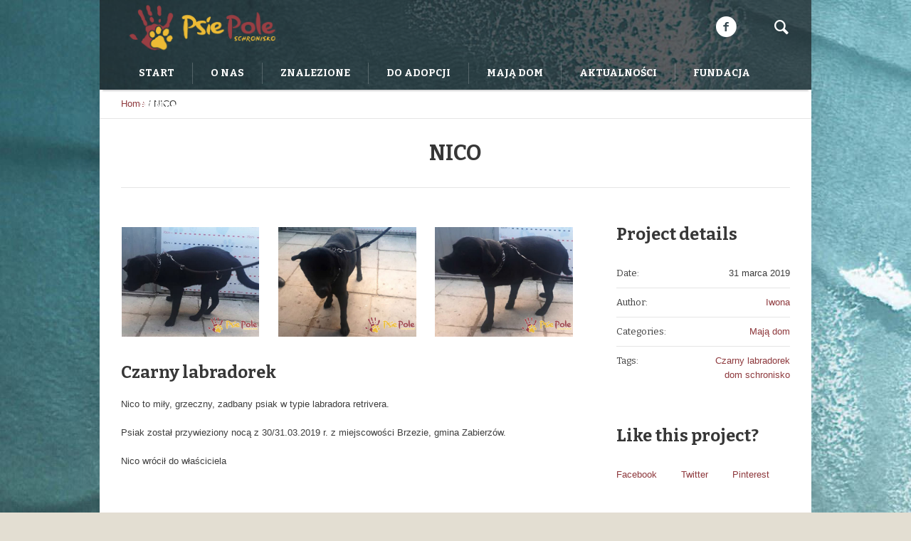

--- FILE ---
content_type: text/html; charset=UTF-8
request_url: https://schroniskopsiepole.pl/Project/nico/
body_size: 16316
content:
<!DOCTYPE html>
<!--[if IE 8]>
<html class="ie ie8" lang="pl-PL">
<![endif]-->
<!--[if !(IE 8)]><!-->
<html lang="pl-PL" class="cmsms_html">
<!--<![endif]-->
<head>
<meta charset="UTF-8" />
<meta name="viewport" content="width=device-width, initial-scale=1, maximum-scale=1" />
<link rel="shortcut icon" href="https://schroniskopsiepole.pl/wp-content/themes/pet-rescue/img/favicon.ico" type="image/x-icon" />
<link rel="profile" href="https://gmpg.org/xfn/11" />
<link rel="pingback" href="https://schroniskopsiepole.pl/xmlrpc.php" />

<meta name='robots' content='index, follow, max-image-preview:large, max-snippet:-1, max-video-preview:-1' />
	<style>img:is([sizes="auto" i], [sizes^="auto," i]) { contain-intrinsic-size: 3000px 1500px }</style>
	
	<!-- This site is optimized with the Yoast SEO plugin v23.9 - https://yoast.com/wordpress/plugins/seo/ -->
	<title>NICO - Schronisko Psie Pole Czarny labradorek</title>
	<meta name="description" content="Czarny labradorek Nico to miły, grzeczny, zadbany psiak w typie labradora retrivera.Psiak został przywieziony nocą z 30/31.03.2019 r." />
	<link rel="canonical" href="https://schroniskopsiepole.pl/Project/nico/" />
	<meta property="og:locale" content="pl_PL" />
	<meta property="og:type" content="article" />
	<meta property="og:title" content="NICO - Schronisko Psie Pole Czarny labradorek" />
	<meta property="og:description" content="Czarny labradorek Nico to miły, grzeczny, zadbany psiak w typie labradora retrivera.Psiak został przywieziony nocą z 30/31.03.2019 r." />
	<meta property="og:url" content="https://schroniskopsiepole.pl/Project/nico/" />
	<meta property="og:site_name" content="Schronisko Psie Pole" />
	<meta property="article:publisher" content="https://www.facebook.com/schroniskopsiepole" />
	<meta property="article:modified_time" content="2019-04-02T09:59:45+00:00" />
	<meta property="og:image" content="https://schroniskopsiepole.pl/wp-content/uploads/2019/04/ADOPCJA-PSA-SCHRONISKO-PSIE-POLE-NICKO-2.jpg" />
	<meta property="og:image:width" content="900" />
	<meta property="og:image:height" content="675" />
	<meta property="og:image:type" content="image/jpeg" />
	<meta name="twitter:card" content="summary_large_image" />
	<script type="application/ld+json" class="yoast-schema-graph">{"@context":"https://schema.org","@graph":[{"@type":"WebPage","@id":"https://schroniskopsiepole.pl/Project/nico/","url":"https://schroniskopsiepole.pl/Project/nico/","name":"NICO - Schronisko Psie Pole Czarny labradorek","isPartOf":{"@id":"https://schroniskopsiepole.pl/#website"},"primaryImageOfPage":{"@id":"https://schroniskopsiepole.pl/Project/nico/#primaryimage"},"image":{"@id":"https://schroniskopsiepole.pl/Project/nico/#primaryimage"},"thumbnailUrl":"https://schroniskopsiepole.pl/wp-content/uploads/2019/04/ADOPCJA-PSA-SCHRONISKO-PSIE-POLE-NICKO-2.jpg","datePublished":"2019-03-31T21:55:57+00:00","dateModified":"2019-04-02T09:59:45+00:00","description":"Czarny labradorek Nico to miły, grzeczny, zadbany psiak w typie labradora retrivera.Psiak został przywieziony nocą z 30/31.03.2019 r.","breadcrumb":{"@id":"https://schroniskopsiepole.pl/Project/nico/#breadcrumb"},"inLanguage":"pl-PL","potentialAction":[{"@type":"ReadAction","target":["https://schroniskopsiepole.pl/Project/nico/"]}]},{"@type":"ImageObject","inLanguage":"pl-PL","@id":"https://schroniskopsiepole.pl/Project/nico/#primaryimage","url":"https://schroniskopsiepole.pl/wp-content/uploads/2019/04/ADOPCJA-PSA-SCHRONISKO-PSIE-POLE-NICKO-2.jpg","contentUrl":"https://schroniskopsiepole.pl/wp-content/uploads/2019/04/ADOPCJA-PSA-SCHRONISKO-PSIE-POLE-NICKO-2.jpg","width":900,"height":675},{"@type":"BreadcrumbList","@id":"https://schroniskopsiepole.pl/Project/nico/#breadcrumb","itemListElement":[{"@type":"ListItem","position":1,"name":"Home","item":"https://schroniskopsiepole.pl/"},{"@type":"ListItem","position":2,"name":"Projects","item":"https://schroniskopsiepole.pl/Project/"},{"@type":"ListItem","position":3,"name":"NICO"}]},{"@type":"WebSite","@id":"https://schroniskopsiepole.pl/#website","url":"https://schroniskopsiepole.pl/","name":"Schronisko Psie Pole","description":"Adopcje zwierząt","publisher":{"@id":"https://schroniskopsiepole.pl/#organization"},"potentialAction":[{"@type":"SearchAction","target":{"@type":"EntryPoint","urlTemplate":"https://schroniskopsiepole.pl/?s={search_term_string}"},"query-input":{"@type":"PropertyValueSpecification","valueRequired":true,"valueName":"search_term_string"}}],"inLanguage":"pl-PL"},{"@type":"Organization","@id":"https://schroniskopsiepole.pl/#organization","name":"Schronisko Psie Pole","url":"https://schroniskopsiepole.pl/","logo":{"@type":"ImageObject","inLanguage":"pl-PL","@id":"https://schroniskopsiepole.pl/#/schema/logo/image/","url":"https://schroniskopsiepole.pl/wp-content/uploads/2023/07/NiebieskoZielone.png","contentUrl":"https://schroniskopsiepole.pl/wp-content/uploads/2023/07/NiebieskoZielone.png","width":1698,"height":524,"caption":"Schronisko Psie Pole"},"image":{"@id":"https://schroniskopsiepole.pl/#/schema/logo/image/"},"sameAs":["https://www.facebook.com/schroniskopsiepole"]}]}</script>
	<!-- / Yoast SEO plugin. -->


<link rel='dns-prefetch' href='//fonts.googleapis.com' />
<link rel="alternate" type="application/rss+xml" title="Schronisko Psie Pole &raquo; Kanał z wpisami" href="https://schroniskopsiepole.pl/feed/" />
<link rel="alternate" type="application/rss+xml" title="Schronisko Psie Pole &raquo; Kanał z komentarzami" href="https://schroniskopsiepole.pl/comments/feed/" />
<link rel="alternate" type="application/rss+xml" title="Schronisko Psie Pole &raquo; NICO Kanał z komentarzami" href="https://schroniskopsiepole.pl/Project/nico/feed/" />
<script type="text/javascript" src="[data-uri]" defer></script>

<link data-optimized="1" rel='stylesheet' id='layerslider-css' href='https://schroniskopsiepole.pl/wp-content/litespeed/css/5c40aa27bb71c22ced46c62c29978c95.css?ver=212a7' type='text/css' media='all' />
<style id='wp-emoji-styles-inline-css' type='text/css'>

	img.wp-smiley, img.emoji {
		display: inline !important;
		border: none !important;
		box-shadow: none !important;
		height: 1em !important;
		width: 1em !important;
		margin: 0 0.07em !important;
		vertical-align: -0.1em !important;
		background: none !important;
		padding: 0 !important;
	}
</style>
<link data-optimized="1" rel='stylesheet' id='wp-block-library-css' href='https://schroniskopsiepole.pl/wp-content/litespeed/css/a6925788b843deec7ae625f071769a10.css?ver=3cbca' type='text/css' media='all' />
<style id='classic-theme-styles-inline-css' type='text/css'>
/*! This file is auto-generated */
.wp-block-button__link{color:#fff;background-color:#32373c;border-radius:9999px;box-shadow:none;text-decoration:none;padding:calc(.667em + 2px) calc(1.333em + 2px);font-size:1.125em}.wp-block-file__button{background:#32373c;color:#fff;text-decoration:none}
</style>
<style id='global-styles-inline-css' type='text/css'>
:root{--wp--preset--aspect-ratio--square: 1;--wp--preset--aspect-ratio--4-3: 4/3;--wp--preset--aspect-ratio--3-4: 3/4;--wp--preset--aspect-ratio--3-2: 3/2;--wp--preset--aspect-ratio--2-3: 2/3;--wp--preset--aspect-ratio--16-9: 16/9;--wp--preset--aspect-ratio--9-16: 9/16;--wp--preset--color--black: #000000;--wp--preset--color--cyan-bluish-gray: #abb8c3;--wp--preset--color--white: #ffffff;--wp--preset--color--pale-pink: #f78da7;--wp--preset--color--vivid-red: #cf2e2e;--wp--preset--color--luminous-vivid-orange: #ff6900;--wp--preset--color--luminous-vivid-amber: #fcb900;--wp--preset--color--light-green-cyan: #7bdcb5;--wp--preset--color--vivid-green-cyan: #00d084;--wp--preset--color--pale-cyan-blue: #8ed1fc;--wp--preset--color--vivid-cyan-blue: #0693e3;--wp--preset--color--vivid-purple: #9b51e0;--wp--preset--color--color-1: #3d3d3d;--wp--preset--color--color-2: #8e393d;--wp--preset--color--color-3: #f4ae40;--wp--preset--color--color-4: #87827e;--wp--preset--color--color-5: #373737;--wp--preset--color--color-6: #ffffff;--wp--preset--color--color-7: #faf9f7;--wp--preset--color--color-8: #e5e5e5;--wp--preset--gradient--vivid-cyan-blue-to-vivid-purple: linear-gradient(135deg,rgba(6,147,227,1) 0%,rgb(155,81,224) 100%);--wp--preset--gradient--light-green-cyan-to-vivid-green-cyan: linear-gradient(135deg,rgb(122,220,180) 0%,rgb(0,208,130) 100%);--wp--preset--gradient--luminous-vivid-amber-to-luminous-vivid-orange: linear-gradient(135deg,rgba(252,185,0,1) 0%,rgba(255,105,0,1) 100%);--wp--preset--gradient--luminous-vivid-orange-to-vivid-red: linear-gradient(135deg,rgba(255,105,0,1) 0%,rgb(207,46,46) 100%);--wp--preset--gradient--very-light-gray-to-cyan-bluish-gray: linear-gradient(135deg,rgb(238,238,238) 0%,rgb(169,184,195) 100%);--wp--preset--gradient--cool-to-warm-spectrum: linear-gradient(135deg,rgb(74,234,220) 0%,rgb(151,120,209) 20%,rgb(207,42,186) 40%,rgb(238,44,130) 60%,rgb(251,105,98) 80%,rgb(254,248,76) 100%);--wp--preset--gradient--blush-light-purple: linear-gradient(135deg,rgb(255,206,236) 0%,rgb(152,150,240) 100%);--wp--preset--gradient--blush-bordeaux: linear-gradient(135deg,rgb(254,205,165) 0%,rgb(254,45,45) 50%,rgb(107,0,62) 100%);--wp--preset--gradient--luminous-dusk: linear-gradient(135deg,rgb(255,203,112) 0%,rgb(199,81,192) 50%,rgb(65,88,208) 100%);--wp--preset--gradient--pale-ocean: linear-gradient(135deg,rgb(255,245,203) 0%,rgb(182,227,212) 50%,rgb(51,167,181) 100%);--wp--preset--gradient--electric-grass: linear-gradient(135deg,rgb(202,248,128) 0%,rgb(113,206,126) 100%);--wp--preset--gradient--midnight: linear-gradient(135deg,rgb(2,3,129) 0%,rgb(40,116,252) 100%);--wp--preset--font-size--small: 13px;--wp--preset--font-size--medium: 20px;--wp--preset--font-size--large: 36px;--wp--preset--font-size--x-large: 42px;--wp--preset--spacing--20: 0.44rem;--wp--preset--spacing--30: 0.67rem;--wp--preset--spacing--40: 1rem;--wp--preset--spacing--50: 1.5rem;--wp--preset--spacing--60: 2.25rem;--wp--preset--spacing--70: 3.38rem;--wp--preset--spacing--80: 5.06rem;--wp--preset--shadow--natural: 6px 6px 9px rgba(0, 0, 0, 0.2);--wp--preset--shadow--deep: 12px 12px 50px rgba(0, 0, 0, 0.4);--wp--preset--shadow--sharp: 6px 6px 0px rgba(0, 0, 0, 0.2);--wp--preset--shadow--outlined: 6px 6px 0px -3px rgba(255, 255, 255, 1), 6px 6px rgba(0, 0, 0, 1);--wp--preset--shadow--crisp: 6px 6px 0px rgba(0, 0, 0, 1);}:where(.is-layout-flex){gap: 0.5em;}:where(.is-layout-grid){gap: 0.5em;}body .is-layout-flex{display: flex;}.is-layout-flex{flex-wrap: wrap;align-items: center;}.is-layout-flex > :is(*, div){margin: 0;}body .is-layout-grid{display: grid;}.is-layout-grid > :is(*, div){margin: 0;}:where(.wp-block-columns.is-layout-flex){gap: 2em;}:where(.wp-block-columns.is-layout-grid){gap: 2em;}:where(.wp-block-post-template.is-layout-flex){gap: 1.25em;}:where(.wp-block-post-template.is-layout-grid){gap: 1.25em;}.has-black-color{color: var(--wp--preset--color--black) !important;}.has-cyan-bluish-gray-color{color: var(--wp--preset--color--cyan-bluish-gray) !important;}.has-white-color{color: var(--wp--preset--color--white) !important;}.has-pale-pink-color{color: var(--wp--preset--color--pale-pink) !important;}.has-vivid-red-color{color: var(--wp--preset--color--vivid-red) !important;}.has-luminous-vivid-orange-color{color: var(--wp--preset--color--luminous-vivid-orange) !important;}.has-luminous-vivid-amber-color{color: var(--wp--preset--color--luminous-vivid-amber) !important;}.has-light-green-cyan-color{color: var(--wp--preset--color--light-green-cyan) !important;}.has-vivid-green-cyan-color{color: var(--wp--preset--color--vivid-green-cyan) !important;}.has-pale-cyan-blue-color{color: var(--wp--preset--color--pale-cyan-blue) !important;}.has-vivid-cyan-blue-color{color: var(--wp--preset--color--vivid-cyan-blue) !important;}.has-vivid-purple-color{color: var(--wp--preset--color--vivid-purple) !important;}.has-black-background-color{background-color: var(--wp--preset--color--black) !important;}.has-cyan-bluish-gray-background-color{background-color: var(--wp--preset--color--cyan-bluish-gray) !important;}.has-white-background-color{background-color: var(--wp--preset--color--white) !important;}.has-pale-pink-background-color{background-color: var(--wp--preset--color--pale-pink) !important;}.has-vivid-red-background-color{background-color: var(--wp--preset--color--vivid-red) !important;}.has-luminous-vivid-orange-background-color{background-color: var(--wp--preset--color--luminous-vivid-orange) !important;}.has-luminous-vivid-amber-background-color{background-color: var(--wp--preset--color--luminous-vivid-amber) !important;}.has-light-green-cyan-background-color{background-color: var(--wp--preset--color--light-green-cyan) !important;}.has-vivid-green-cyan-background-color{background-color: var(--wp--preset--color--vivid-green-cyan) !important;}.has-pale-cyan-blue-background-color{background-color: var(--wp--preset--color--pale-cyan-blue) !important;}.has-vivid-cyan-blue-background-color{background-color: var(--wp--preset--color--vivid-cyan-blue) !important;}.has-vivid-purple-background-color{background-color: var(--wp--preset--color--vivid-purple) !important;}.has-black-border-color{border-color: var(--wp--preset--color--black) !important;}.has-cyan-bluish-gray-border-color{border-color: var(--wp--preset--color--cyan-bluish-gray) !important;}.has-white-border-color{border-color: var(--wp--preset--color--white) !important;}.has-pale-pink-border-color{border-color: var(--wp--preset--color--pale-pink) !important;}.has-vivid-red-border-color{border-color: var(--wp--preset--color--vivid-red) !important;}.has-luminous-vivid-orange-border-color{border-color: var(--wp--preset--color--luminous-vivid-orange) !important;}.has-luminous-vivid-amber-border-color{border-color: var(--wp--preset--color--luminous-vivid-amber) !important;}.has-light-green-cyan-border-color{border-color: var(--wp--preset--color--light-green-cyan) !important;}.has-vivid-green-cyan-border-color{border-color: var(--wp--preset--color--vivid-green-cyan) !important;}.has-pale-cyan-blue-border-color{border-color: var(--wp--preset--color--pale-cyan-blue) !important;}.has-vivid-cyan-blue-border-color{border-color: var(--wp--preset--color--vivid-cyan-blue) !important;}.has-vivid-purple-border-color{border-color: var(--wp--preset--color--vivid-purple) !important;}.has-vivid-cyan-blue-to-vivid-purple-gradient-background{background: var(--wp--preset--gradient--vivid-cyan-blue-to-vivid-purple) !important;}.has-light-green-cyan-to-vivid-green-cyan-gradient-background{background: var(--wp--preset--gradient--light-green-cyan-to-vivid-green-cyan) !important;}.has-luminous-vivid-amber-to-luminous-vivid-orange-gradient-background{background: var(--wp--preset--gradient--luminous-vivid-amber-to-luminous-vivid-orange) !important;}.has-luminous-vivid-orange-to-vivid-red-gradient-background{background: var(--wp--preset--gradient--luminous-vivid-orange-to-vivid-red) !important;}.has-very-light-gray-to-cyan-bluish-gray-gradient-background{background: var(--wp--preset--gradient--very-light-gray-to-cyan-bluish-gray) !important;}.has-cool-to-warm-spectrum-gradient-background{background: var(--wp--preset--gradient--cool-to-warm-spectrum) !important;}.has-blush-light-purple-gradient-background{background: var(--wp--preset--gradient--blush-light-purple) !important;}.has-blush-bordeaux-gradient-background{background: var(--wp--preset--gradient--blush-bordeaux) !important;}.has-luminous-dusk-gradient-background{background: var(--wp--preset--gradient--luminous-dusk) !important;}.has-pale-ocean-gradient-background{background: var(--wp--preset--gradient--pale-ocean) !important;}.has-electric-grass-gradient-background{background: var(--wp--preset--gradient--electric-grass) !important;}.has-midnight-gradient-background{background: var(--wp--preset--gradient--midnight) !important;}.has-small-font-size{font-size: var(--wp--preset--font-size--small) !important;}.has-medium-font-size{font-size: var(--wp--preset--font-size--medium) !important;}.has-large-font-size{font-size: var(--wp--preset--font-size--large) !important;}.has-x-large-font-size{font-size: var(--wp--preset--font-size--x-large) !important;}
:where(.wp-block-post-template.is-layout-flex){gap: 1.25em;}:where(.wp-block-post-template.is-layout-grid){gap: 1.25em;}
:where(.wp-block-columns.is-layout-flex){gap: 2em;}:where(.wp-block-columns.is-layout-grid){gap: 2em;}
:root :where(.wp-block-pullquote){font-size: 1.5em;line-height: 1.6;}
</style>
<link data-optimized="1" rel='stylesheet' id='contact-form-7-css' href='https://schroniskopsiepole.pl/wp-content/litespeed/css/f8153fbd361bf33b51dd462431ac67b1.css?ver=537d8' type='text/css' media='all' />
<link data-optimized="1" rel='stylesheet' id='theme-style-css' href='https://schroniskopsiepole.pl/wp-content/litespeed/css/c6158c0dce0efac22247ef4d6e0f24e1.css?ver=d9bf0' type='text/css' media='screen, print' />
<link data-optimized="1" rel='stylesheet' id='theme-design-style-css' href='https://schroniskopsiepole.pl/wp-content/litespeed/css/3dca676fb10a54cf9651ebd04b5733d9.css?ver=61d1a' type='text/css' media='screen, print' />
<link data-optimized="1" rel='stylesheet' id='theme-adapt-css' href='https://schroniskopsiepole.pl/wp-content/litespeed/css/f21c28a1ac3ed676635994a4d3f6d395.css?ver=97175' type='text/css' media='screen, print' />
<link data-optimized="1" rel='stylesheet' id='theme-retina-css' href='https://schroniskopsiepole.pl/wp-content/litespeed/css/f3e5d80b0005750d01d50c0111d01629.css?ver=756e2' type='text/css' media='screen' />
<link data-optimized="1" rel='stylesheet' id='animate-css' href='https://schroniskopsiepole.pl/wp-content/litespeed/css/3955d922ead89d15c043eab07b20e67b.css?ver=7f08e' type='text/css' media='screen' />
<link data-optimized="1" rel='stylesheet' id='ilightbox-css' href='https://schroniskopsiepole.pl/wp-content/litespeed/css/b9bdbb8970e0b3d4d43afd3cd419d230.css?ver=8cfeb' type='text/css' media='screen' />
<link data-optimized="1" rel='stylesheet' id='ilightbox-skin-dark-css' href='https://schroniskopsiepole.pl/wp-content/litespeed/css/31c788d7195bc6c213090318d6e8059c.css?ver=4540f' type='text/css' media='screen' />
<link data-optimized="1" rel='stylesheet' id='theme-fonts-schemes-css' href='https://schroniskopsiepole.pl/wp-content/litespeed/css/d0e91614040a49d9388d4b56250cd3ac.css?ver=623d9' type='text/css' media='screen' />
<!--[if lte IE 9]>
<link rel='stylesheet' id='theme-fonts-css' href='https://schroniskopsiepole.pl/wp-content/uploads/cmsms_styles/pet-rescue_fonts.css?ver=1.0.0' type='text/css' media='screen' />
<![endif]-->
<!--[if lte IE 9]>
<link rel='stylesheet' id='theme-schemes-primary-css' href='https://schroniskopsiepole.pl/wp-content/uploads/cmsms_styles/pet-rescue_colors_primary.css?ver=1.0.0' type='text/css' media='screen' />
<![endif]-->
<!--[if lte IE 9]>
<link rel='stylesheet' id='theme-schemes-secondary-css' href='https://schroniskopsiepole.pl/wp-content/uploads/cmsms_styles/pet-rescue_colors_secondary.css?ver=1.0.0' type='text/css' media='screen' />
<![endif]-->
<link data-optimized="1" rel='stylesheet' id='theme-icons-css' href='https://schroniskopsiepole.pl/wp-content/litespeed/css/320c2bbcd15ddc12db5ed90eb2de6e21.css?ver=d77a3' type='text/css' media='screen' />
<!--[if lt IE 9]>
<link rel='stylesheet' id='theme-ie-css' href='https://schroniskopsiepole.pl/wp-content/themes/pet-rescue/css/ie.css?ver=1.0.0' type='text/css' media='screen' />
<![endif]-->
<link rel='stylesheet' id='google-fonts-css' href='//fonts.googleapis.com/css?family=Bitter%3A400%2C700%2C400italic&#038;ver=6.7.4' type='text/css' media='all' />
<link data-optimized="1" rel='stylesheet' id='pet-rescue-gutenberg-frontend-style-css' href='https://schroniskopsiepole.pl/wp-content/litespeed/css/6e65861f5326e4f740349b4fc6209008.css?ver=6a373' type='text/css' media='screen' />
<script type="text/javascript" src="https://schroniskopsiepole.pl/wp-includes/js/jquery/jquery.min.js?ver=3.7.1" id="jquery-core-js"></script>
<script type="text/javascript" src="https://schroniskopsiepole.pl/wp-includes/js/jquery/jquery-migrate.min.js?ver=3.4.1" id="jquery-migrate-js" defer data-deferred="1"></script>
<script type="text/javascript" id="layerslider-utils-js-extra" src="[data-uri]" defer></script>
<script type="text/javascript" src="https://schroniskopsiepole.pl/wp-content/plugins/LayerSlider/assets/static/layerslider/js/layerslider.utils.js?ver=7.14.0" id="layerslider-utils-js" defer data-deferred="1"></script>
<script type="text/javascript" src="https://schroniskopsiepole.pl/wp-content/plugins/LayerSlider/assets/static/layerslider/js/layerslider.kreaturamedia.jquery.js?ver=7.14.0" id="layerslider-js"></script>
<script type="text/javascript" src="https://schroniskopsiepole.pl/wp-content/plugins/LayerSlider/assets/static/layerslider/js/layerslider.transitions.js?ver=7.14.0" id="layerslider-transitions-js" defer data-deferred="1"></script>
<script type="text/javascript" src="https://schroniskopsiepole.pl/wp-content/themes/pet-rescue/js/jsLibraries.min.js?ver=1.0.0" id="libs-js" defer data-deferred="1"></script>
<script type="text/javascript" src="https://schroniskopsiepole.pl/wp-content/themes/pet-rescue/js/jquery.iLightBox.min.js?ver=2.2.0" id="iLightBox-js" defer data-deferred="1"></script>
<meta name="generator" content="Powered by LayerSlider 7.14.0 - Build Heros, Sliders, and Popups. Create Animations and Beautiful, Rich Web Content as Easy as Never Before on WordPress." />
<!-- LayerSlider updates and docs at: https://layerslider.com -->
<link rel="https://api.w.org/" href="https://schroniskopsiepole.pl/wp-json/" /><link rel="alternate" title="JSON" type="application/json" href="https://schroniskopsiepole.pl/wp-json/wp/v2/project/24487" /><link rel="EditURI" type="application/rsd+xml" title="RSD" href="https://schroniskopsiepole.pl/xmlrpc.php?rsd" />
<link rel="alternate" title="oEmbed (JSON)" type="application/json+oembed" href="https://schroniskopsiepole.pl/wp-json/oembed/1.0/embed?url=https%3A%2F%2Fschroniskopsiepole.pl%2FProject%2Fnico%2F" />
<link rel="alternate" title="oEmbed (XML)" type="text/xml+oembed" href="https://schroniskopsiepole.pl/wp-json/oembed/1.0/embed?url=https%3A%2F%2Fschroniskopsiepole.pl%2FProject%2Fnico%2F&#038;format=xml" />
		<script src="[data-uri]" defer></script>
				<style>
			.no-js img.lazyload {
				display: none;
			}

			figure.wp-block-image img.lazyloading {
				min-width: 150px;
			}

						.lazyload, .lazyloading {
				opacity: 0;
			}

			.lazyloaded {
				opacity: 1;
				transition: opacity 400ms;
				transition-delay: 0ms;
			}

					</style>
		<style type="text/css">
	.header_top,
	.header_top_outer,
	.header_top_inner, 
	.header_top_aligner {
		height : 35px;
	}
	
	.header_mid,
	.header_mid_outer,
	.header_mid .header_mid_inner .search_wrap_inner,
	.header_mid .header_mid_inner .slogan_wrap_inner,
	.header_mid .header_mid_inner .social_wrap_inner,
	.header_mid .header_mid_inner nav > div > ul,
	.header_mid .header_mid_inner nav > div > ul > li,
	.header_mid .header_mid_inner nav > div > ul > li > a,
	.header_mid .header_mid_inner nav > div > ul > li > a > span.nav_bg_clr,
	.header_mid .header_mid_inner .logo,
	.header_mid .header_mid_inner .resp_nav_wrap_inner {
		height : 80px;
	}
	
	.header_bot,
	.header_bot_outer,
	.header_bot .header_bot_inner nav > div > ul,
	.header_bot .header_bot_inner nav > div > ul > li,
	.header_bot .header_bot_inner nav > div > ul > li > a {
		height : 46px;
	}
	
	#page.fixed_header.cmsms_heading_after_header #middle, 
	#page.cmsms_heading_under_header #middle .headline .headline_outer {
		padding-top : 80px;
	}
	
	#page.fixed_header.cmsms_heading_after_header.enable_header_top #middle, 
	#page.cmsms_heading_under_header.enable_header_top #middle .headline .headline_outer {
		padding-top : 115px;
	}
	
	#page.fixed_header.cmsms_heading_after_header.enable_header_bottom #middle, 
	#page.cmsms_heading_under_header.enable_header_bottom #middle .headline .headline_outer {
		padding-top : 126px;
	}
	
	#page.fixed_header.cmsms_heading_after_header.enable_header_top.enable_header_bottom #middle, 
	#page.cmsms_heading_under_header.enable_header_top.enable_header_bottom #middle .headline .headline_outer {
		padding-top : 161px;
	}
	
	
	@media only screen and (max-width: 1024px) {
		.header_top,
		.header_top_outer,
		.header_top_inner,
		.header_top_aligner,
		.header_mid,
		.header_mid_outer,
		.header_mid .header_mid_inner nav > div > ul,
		.header_mid .header_mid_inner nav > div > ul > li,
		.header_mid .header_mid_inner nav > div > ul > li > a,
		.header_mid .header_mid_inner nav > div > ul > li > a > span.nav_bg_clr,
		.header_bot,
		.header_bot_outer,
		.header_bot .header_bot_inner nav > div > ul,
		.header_bot .header_bot_inner nav > div > ul > li,
		.header_bot .header_bot_inner nav > div > ul > li > a {
			height : auto;
		}
		
		#page.fixed_header.cmsms_heading_after_header #middle, 
		#page.cmsms_heading_under_header #middle .headline .headline_outer, 
		#page.fixed_header.cmsms_heading_after_header.enable_header_top #middle, 
		#page.cmsms_heading_under_header.enable_header_top #middle .headline .headline_outer, 
		#page.fixed_header.cmsms_heading_after_header.enable_header_bottom #middle, 
		#page.cmsms_heading_under_header.enable_header_bottom #middle .headline .headline_outer, 
		#page.fixed_header.cmsms_heading_after_header.enable_header_top.enable_header_bottom #middle, 
		#page.cmsms_heading_under_header.enable_header_top.enable_header_bottom #middle .headline .headline_outer {
			padding-top : 0 !important;
		}
	}

	body.cmsms-pace-theme {
		background-color: #ffffff;
	}
	
	body.cmsms-pace-theme-loading-bar .pace, 
	body.cmsms-pace-theme-center-simple .pace {
		border-color: #dadada;
	}
	
	body.cmsms-pace-theme-minimal .pace .pace-progress, 
	body.cmsms-pace-theme-flash .pace .pace-progress, 
	body.cmsms-pace-theme-barber-shop .pace .pace-progress, 
	body.cmsms-pace-theme-mac-osx .pace .pace-progress, 
	body.cmsms-pace-theme-flat-top .pace .pace-progress, 
	body.cmsms-pace-theme-corner-indicator .pace .pace-activity, 
	body.cmsms-pace-theme-bounce .pace .pace-activity, 
	body.cmsms-pace-theme-loading-bar .pace .pace-progress, 
	body.cmsms-pace-theme-center-simple .pace .pace-progress, 
	body.cmsms-pace-theme-center-atom .pace .pace-progress:before {
		background: #dadada;
	}
	
	body.cmsms-pace-theme-fill-left .pace .pace-progress {
		background-color: rgba(218, 218, 218, 0.2);
	}
	
	body.cmsms-pace-theme-loading-bar .pace .pace-progress {
		color: #dadada;
	}
	
	body.cmsms-pace-theme-center-circle .pace .pace-progress {
		background-color: rgba(218, 218, 218, 0.8);
	}
	
	body.cmsms-pace-theme-big-counter .pace .pace-progress:after {
		color: rgba(218, 218, 218, 0.5);
	}
	
	body.cmsms-pace-theme-center-atom .pace .pace-progress:after, 
	body.cmsms-pace-theme-center-atom .pace .pace-activity:before, 
	body.cmsms-pace-theme-center-atom .pace .pace-activity:after {
		border-color: #dadada;
	}
	
	body.cmsms-pace-theme-center-radar .pace .pace-activity, 
	body.cmsms-pace-theme-center-radar .pace .pace-activity:before {
		border-color: #dadada transparent transparent;
	}
	
	body.cmsms-pace-theme-flash .pace .pace-progress-inner {
		-webkit-box-shadow: 0 0 10px #dadada, 0 0 5px #dadada;
		-moz-box-shadow: 0 0 10px #dadada, 0 0 5px #dadada;
		box-shadow: 0 0 10px #dadada, 0 0 5px #dadada;
	}
	
	body.cmsms-pace-theme-mac-osx .pace .pace-progress-inner {
		background-image: -o-radial-gradient(rgba(191, 191, 191, 0.6) 0%, rgba(218, 218, 218, 0) 100%);
		background-image: -moz-radial-gradient(rgba(191, 191, 191, 0.6) 0%, rgba(218, 218, 218, 0) 100%);
		background-image: -webkit-radial-gradient(rgba(191, 191, 191, 0.6) 0%, rgba(218, 218, 218, 0) 100%);
		background-image: radial-gradient(rgba(191, 191, 191, 0.6) 0%, rgba(218, 218, 218, 0) 100%);
	}
	
	body.cmsms-pace-theme-flash .pace .pace-activity {
		border-top-color: #dadada;
		border-left-color: #dadada;
	}

	body {
		background-color : #e3ded2;
		background-image : url(https://schroniskopsiepole.pl/wp-content/uploads/2020/10/schronisko-psie-pole-copy-2-scaled.jpg);
		background-position : top center;
		background-repeat : no-repeat;
		background-attachment : scroll;
		background-size : auto;
		
	}
	#footer.cmsms_footer_default .footer_inner {
		min-height:450px;
	}
	
	.fixed_footer #main {
		margin-bottom:450px;
	}
</style></head>
<body data-rsssl=1 class="project-template-default single single-project postid-24487 single-format-gallery cmsms_page_invisible">

<!-- _________________________ Start Page _________________________ -->
<section id="page" class="chrome_only cmsms_boxed fixed_header fixed_footer enable_header_bottom enable_header_right cmsms_heading_under_header hfeed site">


<!-- _________________________ Start Main _________________________ -->
<div id="main">
<!-- _________________________ Start Header _________________________ -->
<header id="header">
		<div class="header_mid" data-height="80">
		<div class="header_mid_outer">
			<div class="header_mid_inner">
							<div class="search_wrap">
					<div class="search_wrap_inner">
						<div class="search_wrap_inner_left">
							
<div class="search_bar_wrap">
	<form method="get" action="https://schroniskopsiepole.pl">
		<p>
			<input name="s" placeholder="enter keywords" value="" type="text" />
			<button type="submit" class="cmsms_theme_icon_search"></button>
		</p>
	</form>
</div>

						</div>
						<div class="search_wrap_inner_right">
							<a href="javascript:void(0);" class="search_but cmsms_theme_icon_search"></a>
						</div>
					</div>
				</div>
			<div class="social_wrap">
<div class="social_wrap_inner">
<ul>
<li>
	<a href="https://www.facebook.com/schroniskopsiepole" class="cmsms-icon-facebook-circled" title="Facebook" target="_blank"></a></li>
</ul></div></div>			
			<div class="logo_wrap">
<style type="text/css">
	.header_mid .header_mid_inner .logo_wrap {
		width : 229px;
	}
</style>
<a href="https://schroniskopsiepole.pl/" title="Schronisko Psie Pole" class="logo">
	<img data-src="https://schroniskopsiepole.pl/wp-content/uploads/2018/05/Logo-Psie-Pole-2.png" alt="Schronisko Psie Pole" src="[data-uri]" class="lazyload" style="--smush-placeholder-width: 1902px; --smush-placeholder-aspect-ratio: 1902/664;" /><noscript><img src="https://schroniskopsiepole.pl/wp-content/uploads/2018/05/Logo-Psie-Pole-2.png" alt="Schronisko Psie Pole" /></noscript>
<style type="text/css">
	.header_mid_inner .logo img.logo_retina {
		width : 951px;
	}
</style>
<img class="logo_retina lazyload" data-src="https://schroniskopsiepole.pl/wp-content/uploads/2018/05/Logo-Psie-Pole-2.png" alt="Schronisko Psie Pole" width="951" height="332" src="[data-uri]" style="--smush-placeholder-width: 951px; --smush-placeholder-aspect-ratio: 951/332;" /><noscript><img class="logo_retina" src="https://schroniskopsiepole.pl/wp-content/uploads/2018/05/Logo-Psie-Pole-2.png" alt="Schronisko Psie Pole" width="951" height="332" /></noscript></a>
</div>
			
						</div>
		</div>
	</div>
	<div class="header_bot" data-height="46">
		<div class="header_bot_outer">
			<div class="header_bot_inner">
				<div class="resp_nav_wrap">
					<div class="resp_nav_wrap_inner">
						<div class="resp_nav_content">
							<a class="responsive_nav cmsms_theme_icon_resp_nav" href="javascript:void(0);"></a>
													</div>
					</div>
				</div>
				
				<!-- _________________________ Start Navigation _________________________ -->
				<nav role="navigation">
					<div class="menu-shortcodes-container"><ul id="navigation" class="navigation"><li id="menu-item-3954" class="menu-item menu-item-type-post_type menu-item-object-page menu-item-home menu-item-3954 menu-item-depth-0"><a href="https://schroniskopsiepole.pl/"><span class="nav_bg_clr"></span><span>START</span></a></li>
<li id="menu-item-3939" class="menu-item menu-item-type-post_type menu-item-object-page menu-item-has-children menu-item-3939 menu-item-depth-0"><a href="https://schroniskopsiepole.pl/o-nas/"><span class="nav_bg_clr"></span><span>O nas</span></a>
<ul class="sub-menu">
	<li id="menu-item-3944" class="menu-item menu-item-type-post_type menu-item-object-page menu-item-3944 menu-item-depth-1"><a href="https://schroniskopsiepole.pl/przed-i-po-adopcji/"><span>Przed i po adopcji</span></a>	</li>
	<li id="menu-item-3951" class="menu-item menu-item-type-post_type menu-item-object-page menu-item-3951 menu-item-depth-1"><a href="https://schroniskopsiepole.pl/adoptuj-zwierzaka/"><span>Adoptuj zwierzaka</span></a>	</li>
	<li id="menu-item-4724" class="menu-item menu-item-type-post_type menu-item-object-page menu-item-4724 menu-item-depth-1"><a href="https://schroniskopsiepole.pl/formy-pomocy/"><span>Formy pomocy :  1,5%</span></a>	</li>
</ul>
</li>
<li id="menu-item-4006" class="menu-item menu-item-type-post_type menu-item-object-page menu-item-4006 menu-item-depth-0"><a href="https://schroniskopsiepole.pl/znalezione/"><span class="nav_bg_clr"></span><span>Znalezione</span></a></li>
<li id="menu-item-4281" class="menu-item menu-item-type-post_type menu-item-object-page menu-item-has-children menu-item-4281 menu-item-depth-0"><a href="https://schroniskopsiepole.pl/do-adopcji/"><span class="nav_bg_clr"></span><span>Do adopcji</span></a>
<ul class="sub-menu">
	<li id="menu-item-4282" class="menu-item menu-item-type-post_type menu-item-object-page menu-item-has-children menu-item-4282 menu-item-depth-1"><a href="https://schroniskopsiepole.pl/do-adopcji/koty/"><span>Koty</span></a>
	<ul class="sub-menu">
		<li id="menu-item-3948" class="menu-item menu-item-type-post_type menu-item-object-page menu-item-3948 menu-item-depth-subitem"><a href="https://schroniskopsiepole.pl/do-adopcji/koty/kocury/"><span>Kocury</span></a>		</li>
		<li id="menu-item-4283" class="menu-item menu-item-type-post_type menu-item-object-page menu-item-4283 menu-item-depth-subitem"><a href="https://schroniskopsiepole.pl/do-adopcji/koty/kotki/"><span>Kotki</span></a>		</li>
		<li id="menu-item-3949" class="menu-item menu-item-type-post_type menu-item-object-page menu-item-3949 menu-item-depth-subitem"><a href="https://schroniskopsiepole.pl/do-adopcji/koty/kocieta/"><span>Kocięta</span></a>		</li>
	</ul>
	</li>
	<li id="menu-item-4284" class="menu-item menu-item-type-post_type menu-item-object-page menu-item-has-children menu-item-4284 menu-item-depth-1"><a href="https://schroniskopsiepole.pl/do-adopcji/psy/"><span>Psy</span></a>
	<ul class="sub-menu">
		<li id="menu-item-4394" class="menu-item menu-item-type-post_type menu-item-object-page menu-item-4394 menu-item-depth-subitem"><a href="https://schroniskopsiepole.pl/do-adopcji/psy/dorosla-suczka/"><span>Dorosła suczka</span></a>		</li>
		<li id="menu-item-3947" class="menu-item menu-item-type-post_type menu-item-object-page menu-item-3947 menu-item-depth-subitem"><a href="https://schroniskopsiepole.pl/do-adopcji/psy/dorosly-samiec/"><span>Dorosły samiec</span></a>		</li>
		<li id="menu-item-3945" class="menu-item menu-item-type-post_type menu-item-object-page menu-item-3945 menu-item-depth-subitem"><a href="https://schroniskopsiepole.pl/do-adopcji/psy/szczenieta/"><span>Szczenięta</span></a>		</li>
		<li id="menu-item-4410" class="menu-item menu-item-type-post_type menu-item-object-page menu-item-4410 menu-item-depth-subitem"><a href="https://schroniskopsiepole.pl/starsze-psy/"><span>Starsze Psy</span></a>		</li>
	</ul>
	</li>
</ul>
</li>
<li id="menu-item-4005" class="menu-item menu-item-type-post_type menu-item-object-page menu-item-4005 menu-item-depth-0"><a href="https://schroniskopsiepole.pl/maja-dom/"><span class="nav_bg_clr"></span><span>Mają Dom</span></a></li>
<li id="menu-item-3923" class="menu-item menu-item-type-post_type menu-item-object-page menu-item-3923 menu-item-depth-0"><a href="https://schroniskopsiepole.pl/aktualnosci/"><span class="nav_bg_clr"></span><span>Aktualności</span></a></li>
<li id="menu-item-49513" class="menu-item menu-item-type-post_type menu-item-object-page menu-item-49513 menu-item-depth-0"><a href="https://schroniskopsiepole.pl/fundacja-psie-pole/"><span class="nav_bg_clr"></span><span>Fundacja</span></a></li>
<li id="menu-item-3941" class="menu-item menu-item-type-post_type menu-item-object-page menu-item-3941 menu-item-depth-0"><a href="https://schroniskopsiepole.pl/kontakt/"><span class="nav_bg_clr"></span><span>Kontakt</span></a></li>
</ul></div>					<div class="cl"></div>
				</nav>
				<!-- _________________________ Finish Navigation _________________________ -->
				
			</div>
		</div>
	</div>
</header>
<!-- _________________________ Finish Header _________________________ -->

	
<!-- _________________________ Start Middle _________________________ -->
<section id="middle">
<div class="headline">
				<div class="headline_outer cmsms_headline_disabled"></div>
			</div><div class="cmsms_breadcrumbs"><div class="cmsms_breadcrumbs_inner align_left"><a href="https://schroniskopsiepole.pl" class="cms_home">Home</a>
	<span class="breadcrumbs_sep"> / </span>
	<span>NICO</span></div></div><div class="middle_inner">
<section class="content_wrap fullwidth project_page">

<!--_________________________ Start Content _________________________ -->
<div class="middle_content entry" role="main"><div class="portfolio opened-article">

<!--_________________________ Start Gallery Project _________________________ -->

<article id="post-24487" class="cmsms_three post-24487 project type-project status-publish format-gallery has-post-thumbnail hentry pj-categs-maja-dom pj-tags-czarny-labradorek-dom-schronisko">
	<header class="cmsms_project_header entry-header"><h2 class="cmsms_project_title entry-title">NICO</h2></header><div class="project_content with_sidebar"><div class="project_gallery_row"><div class="one_third"><figure class="cmsms_img_rollover_wrap preloader"><img width="580" height="460" src="https://schroniskopsiepole.pl/wp-content/uploads/2019/04/ADOPCJA-PSA-SCHRONISKO-PSIE-POLE-NICKO-3-580x460.jpg" class="full-width" alt="NICO" title="NICO" decoding="async" fetchpriority="high" /><div class="cmsms_img_rollover"><a href="https://schroniskopsiepole.pl/wp-content/uploads/2019/04/ADOPCJA-PSA-SCHRONISKO-PSIE-POLE-NICKO-3.jpg" rel="ilightbox[24487_696d1ee719a66]" title="NICO" class="cmsms_image_link no_open_link"><span class="cmsms_theme_icon_search"></span></a></div></figure></div><div class="one_third"><figure class="cmsms_img_rollover_wrap preloader"><img width="580" height="460" data-src="https://schroniskopsiepole.pl/wp-content/uploads/2019/04/ADOPCJA-PSA-SCHRONISKO-PSIE-POLE-NICKO-1-580x460.jpg" class="full-width lazyload" alt="NICO" title="NICO" decoding="async" src="[data-uri]" style="--smush-placeholder-width: 580px; --smush-placeholder-aspect-ratio: 580/460;" /><noscript><img width="580" height="460" src="https://schroniskopsiepole.pl/wp-content/uploads/2019/04/ADOPCJA-PSA-SCHRONISKO-PSIE-POLE-NICKO-1-580x460.jpg" class="full-width" alt="NICO" title="NICO" decoding="async" /></noscript><div class="cmsms_img_rollover"><a href="https://schroniskopsiepole.pl/wp-content/uploads/2019/04/ADOPCJA-PSA-SCHRONISKO-PSIE-POLE-NICKO-1.jpg" rel="ilightbox[24487_696d1ee719a66]" title="NICO" class="cmsms_image_link no_open_link"><span class="cmsms_theme_icon_search"></span></a></div></figure></div><div class="one_third"><figure class="cmsms_img_rollover_wrap preloader"><img width="580" height="460" data-src="https://schroniskopsiepole.pl/wp-content/uploads/2019/04/ADOPCJA-PSA-SCHRONISKO-PSIE-POLE-NICKO-2-580x460.jpg" class="full-width lazyload" alt="NICO" title="NICO" decoding="async" src="[data-uri]" style="--smush-placeholder-width: 580px; --smush-placeholder-aspect-ratio: 580/460;" /><noscript><img width="580" height="460" src="https://schroniskopsiepole.pl/wp-content/uploads/2019/04/ADOPCJA-PSA-SCHRONISKO-PSIE-POLE-NICKO-2-580x460.jpg" class="full-width" alt="NICO" title="NICO" decoding="async" /></noscript><div class="cmsms_img_rollover"><a href="https://schroniskopsiepole.pl/wp-content/uploads/2019/04/ADOPCJA-PSA-SCHRONISKO-PSIE-POLE-NICKO-2.jpg" rel="ilightbox[24487_696d1ee719a66]" title="NICO" class="cmsms_image_link no_open_link"><span class="cmsms_theme_icon_search"></span></a></div></figure></div><div class="cl"></div></div><div class="cmsms_project_content entry-content">
<style type="text/css"></style><h3>Czarny labradorek</h3>
<p>Nico to miły, grzeczny, zadbany psiak w typie labradora retrivera.</p>
<p>Psiak został przywieziony nocą z 30/31.03.2019 r. z miejscowości Brzezie, gmina Zabierzów.</p>
<p>Nico wrócił do właściciela</p>
<div class="cl"></div></div></div><div class="project_sidebar"><div class="project_details entry-meta"><h3 class="project_details_title">Project details</h3><div class="project_details_item"><div class="project_details_item_title">Date:</div><div class="project_details_item_desc"><abbr class="published cmsms_project_date" title="31 marca 2019">31 marca 2019</abbr><abbr class="dn date updated" title="2 kwietnia 2019">2 kwietnia 2019</abbr></div></div><div class="project_details_item"><div class="project_details_item_title">Author:</div><div class="project_details_item_desc vcard author"><a href="https://schroniskopsiepole.pl/author/iwona/" title="Projects by Iwona" class="vcard author" rel="author"><span class="cmsms_project_author fn">Iwona</span></a></div></div><div class="project_details_item"><div class="project_details_item_title">Categories:</div><div class="project_details_item_desc"><span class="cmsms_project_category"><a href="https://schroniskopsiepole.pl/pj-categs/maja-dom/" rel="tag">Mają dom</a></span></div></div><div class="project_details_item"><div class="project_details_item_title">Tags:</div><div class="project_details_item_desc"><span class="cmsms_project_tags"><a href="https://schroniskopsiepole.pl/pj-tags/czarny-labradorek-dom-schronisko/" rel="tag">Czarny labradorek dom schronisko</a></span></div></div></div><aside class="share_posts">
		<h3 class="share_posts_title">Like this project?</h3>
		<div class="share_posts_inner">
			<a href="https://www.facebook.com/sharer/sharer.php?display=popup&u=https%3A%2F%2Fschroniskopsiepole.pl%2FProject%2Fnico%2F">Facebook</a>
			<a href="https://twitter.com/intent/tweet?text=Check+out+%27NICO%27+on+Schronisko+Psie+Pole+website&url=https%3A%2F%2Fschroniskopsiepole.pl%2FProject%2Fnico%2F">Twitter</a>
			<a href="https://pinterest.com/pin/create/button/?url=https%3A%2F%2Fschroniskopsiepole.pl%2FProject%2Fnico%2F&media=https%3A%2F%2Fschroniskopsiepole.pl%2Fwp-content%2Fuploads%2F2019%2F04%2FADOPCJA-PSA-SCHRONISKO-PSIE-POLE-NICKO-2.jpg&description=NICO">Pinterest</a>
		</div>
	</aside>
</div>	<div class="cl"></div>
</article>
<!--_________________________ Finish Album Project _________________________ -->

<aside class="related_posts"><h3>More pets</h3><ul><li><a href="#" class="current"><span>Related</span></a></li><li><a href="#""><span>Popular</span></a></li><li><a href="#""><span>Latest</span></a></li></ul><div class="related_posts_content"><div class="related_posts_content_tab" style="display:block;"><div class="one_half"><div class="rel_post_content"><figure class="alignleft"><a href="https://schroniskopsiepole.pl/Project/hiro/" title="HIRO"><img width="250" height="250" data-src="https://schroniskopsiepole.pl/wp-content/uploads/2024/08/HIRO16-250x250.jpg" class="attachment-square-thumb size-square-thumb wp-post-image lazyload" alt="HIRO" title="HIRO" style="--smush-placeholder-width: 250px; --smush-placeholder-aspect-ratio: 250/250;width:100px; height:100px;" decoding="async" loading="lazy" data-srcset="https://schroniskopsiepole.pl/wp-content/uploads/2024/08/HIRO16-250x250.jpg 250w, https://schroniskopsiepole.pl/wp-content/uploads/2024/08/HIRO16-150x150.jpg 150w, https://schroniskopsiepole.pl/wp-content/uploads/2024/08/HIRO16-55x55.jpg 55w" data-sizes="auto, (max-width: 250px) 100vw, 250px" src="[data-uri]" /><noscript><img width="250" height="250" src="https://schroniskopsiepole.pl/wp-content/uploads/2024/08/HIRO16-250x250.jpg" class="attachment-square-thumb size-square-thumb wp-post-image" alt="HIRO" title="HIRO" style="width:100px; height:100px;" decoding="async" loading="lazy" srcset="https://schroniskopsiepole.pl/wp-content/uploads/2024/08/HIRO16-250x250.jpg 250w, https://schroniskopsiepole.pl/wp-content/uploads/2024/08/HIRO16-150x150.jpg 150w, https://schroniskopsiepole.pl/wp-content/uploads/2024/08/HIRO16-55x55.jpg 55w" sizes="auto, (max-width: 250px) 100vw, 250px" /></noscript></a></figure><h4><a href="https://schroniskopsiepole.pl/Project/hiro/" title="HIRO">HIRO</a></h4></div></div></div><div class="related_posts_content_tab"><div class="one_half"><div class="rel_post_content"><figure class="alignleft"><a href="https://schroniskopsiepole.pl/Project/bary-bart/" title="BARRY-BART"><img width="250" height="250" data-src="https://schroniskopsiepole.pl/wp-content/uploads/2017/12/ADOPCJA-PSA-SCHRONISKO-PSIE-POLE-BARY-10-250x250.jpg" class="attachment-square-thumb size-square-thumb wp-post-image lazyload" alt="BARRY-BART" title="BARRY-BART" style="--smush-placeholder-width: 250px; --smush-placeholder-aspect-ratio: 250/250;width:100px; height:100px;" decoding="async" loading="lazy" data-srcset="https://schroniskopsiepole.pl/wp-content/uploads/2017/12/ADOPCJA-PSA-SCHRONISKO-PSIE-POLE-BARY-10-250x250.jpg 250w, https://schroniskopsiepole.pl/wp-content/uploads/2017/12/ADOPCJA-PSA-SCHRONISKO-PSIE-POLE-BARY-10-150x150.jpg 150w, https://schroniskopsiepole.pl/wp-content/uploads/2017/12/ADOPCJA-PSA-SCHRONISKO-PSIE-POLE-BARY-10-55x55.jpg 55w" data-sizes="auto, (max-width: 250px) 100vw, 250px" src="[data-uri]" /><noscript><img width="250" height="250" src="https://schroniskopsiepole.pl/wp-content/uploads/2017/12/ADOPCJA-PSA-SCHRONISKO-PSIE-POLE-BARY-10-250x250.jpg" class="attachment-square-thumb size-square-thumb wp-post-image" alt="BARRY-BART" title="BARRY-BART" style="width:100px; height:100px;" decoding="async" loading="lazy" srcset="https://schroniskopsiepole.pl/wp-content/uploads/2017/12/ADOPCJA-PSA-SCHRONISKO-PSIE-POLE-BARY-10-250x250.jpg 250w, https://schroniskopsiepole.pl/wp-content/uploads/2017/12/ADOPCJA-PSA-SCHRONISKO-PSIE-POLE-BARY-10-150x150.jpg 150w, https://schroniskopsiepole.pl/wp-content/uploads/2017/12/ADOPCJA-PSA-SCHRONISKO-PSIE-POLE-BARY-10-55x55.jpg 55w" sizes="auto, (max-width: 250px) 100vw, 250px" /></noscript></a></figure><h4><a href="https://schroniskopsiepole.pl/Project/bary-bart/" title="BARRY-BART">BARRY-BART</a></h4></div></div><div class="one_half last"><div class="rel_post_content"><figure class="alignleft"><a href="https://schroniskopsiepole.pl/Project/endzi-endzisia/" title="ENDŻI- ENDŻISIA"><img width="250" height="250" data-src="https://schroniskopsiepole.pl/wp-content/uploads/2018/08/ADOPCJA-PSA-SCHRONISKO-PSIE-POLE-SUCZKA-ENDŻI-1-250x250.jpg" class="attachment-square-thumb size-square-thumb wp-post-image lazyload" alt="ENDŻI- ENDŻISIA" title="ENDŻI- ENDŻISIA" style="--smush-placeholder-width: 250px; --smush-placeholder-aspect-ratio: 250/250;width:100px; height:100px;" decoding="async" loading="lazy" data-srcset="https://schroniskopsiepole.pl/wp-content/uploads/2018/08/ADOPCJA-PSA-SCHRONISKO-PSIE-POLE-SUCZKA-ENDŻI-1-250x250.jpg 250w, https://schroniskopsiepole.pl/wp-content/uploads/2018/08/ADOPCJA-PSA-SCHRONISKO-PSIE-POLE-SUCZKA-ENDŻI-1-150x150.jpg 150w, https://schroniskopsiepole.pl/wp-content/uploads/2018/08/ADOPCJA-PSA-SCHRONISKO-PSIE-POLE-SUCZKA-ENDŻI-1-55x55.jpg 55w" data-sizes="auto, (max-width: 250px) 100vw, 250px" src="[data-uri]" /><noscript><img width="250" height="250" src="https://schroniskopsiepole.pl/wp-content/uploads/2018/08/ADOPCJA-PSA-SCHRONISKO-PSIE-POLE-SUCZKA-ENDŻI-1-250x250.jpg" class="attachment-square-thumb size-square-thumb wp-post-image" alt="ENDŻI- ENDŻISIA" title="ENDŻI- ENDŻISIA" style="width:100px; height:100px;" decoding="async" loading="lazy" srcset="https://schroniskopsiepole.pl/wp-content/uploads/2018/08/ADOPCJA-PSA-SCHRONISKO-PSIE-POLE-SUCZKA-ENDŻI-1-250x250.jpg 250w, https://schroniskopsiepole.pl/wp-content/uploads/2018/08/ADOPCJA-PSA-SCHRONISKO-PSIE-POLE-SUCZKA-ENDŻI-1-150x150.jpg 150w, https://schroniskopsiepole.pl/wp-content/uploads/2018/08/ADOPCJA-PSA-SCHRONISKO-PSIE-POLE-SUCZKA-ENDŻI-1-55x55.jpg 55w" sizes="auto, (max-width: 250px) 100vw, 250px" /></noscript></a></figure><h4><a href="https://schroniskopsiepole.pl/Project/endzi-endzisia/" title="ENDŻI- ENDŻISIA">ENDŻI- ENDŻISIA</a></h4></div></div><div class="cl"></div><div class="one_half"><div class="rel_post_content"><figure class="alignleft"><a href="https://schroniskopsiepole.pl/Project/lisica/" title="LISICA"><img width="250" height="250" data-src="https://schroniskopsiepole.pl/wp-content/uploads/2018/09/ADOPCJA-PSA-SCHRONISKO-PSIE-POLE-LISICA-DOM-1-250x250.jpg" class="attachment-square-thumb size-square-thumb wp-post-image lazyload" alt="LISICA" title="LISICA" style="--smush-placeholder-width: 250px; --smush-placeholder-aspect-ratio: 250/250;width:100px; height:100px;" decoding="async" loading="lazy" data-srcset="https://schroniskopsiepole.pl/wp-content/uploads/2018/09/ADOPCJA-PSA-SCHRONISKO-PSIE-POLE-LISICA-DOM-1-250x250.jpg 250w, https://schroniskopsiepole.pl/wp-content/uploads/2018/09/ADOPCJA-PSA-SCHRONISKO-PSIE-POLE-LISICA-DOM-1-150x150.jpg 150w, https://schroniskopsiepole.pl/wp-content/uploads/2018/09/ADOPCJA-PSA-SCHRONISKO-PSIE-POLE-LISICA-DOM-1-55x55.jpg 55w" data-sizes="auto, (max-width: 250px) 100vw, 250px" src="[data-uri]" /><noscript><img width="250" height="250" src="https://schroniskopsiepole.pl/wp-content/uploads/2018/09/ADOPCJA-PSA-SCHRONISKO-PSIE-POLE-LISICA-DOM-1-250x250.jpg" class="attachment-square-thumb size-square-thumb wp-post-image" alt="LISICA" title="LISICA" style="width:100px; height:100px;" decoding="async" loading="lazy" srcset="https://schroniskopsiepole.pl/wp-content/uploads/2018/09/ADOPCJA-PSA-SCHRONISKO-PSIE-POLE-LISICA-DOM-1-250x250.jpg 250w, https://schroniskopsiepole.pl/wp-content/uploads/2018/09/ADOPCJA-PSA-SCHRONISKO-PSIE-POLE-LISICA-DOM-1-150x150.jpg 150w, https://schroniskopsiepole.pl/wp-content/uploads/2018/09/ADOPCJA-PSA-SCHRONISKO-PSIE-POLE-LISICA-DOM-1-55x55.jpg 55w" sizes="auto, (max-width: 250px) 100vw, 250px" /></noscript></a></figure><h4><a href="https://schroniskopsiepole.pl/Project/lisica/" title="LISICA">LISICA</a></h4></div></div><div class="one_half last"><div class="rel_post_content"><figure class="alignleft"><a href="https://schroniskopsiepole.pl/Project/wanessa/" title="WANESSA"><img width="250" height="250" data-src="https://schroniskopsiepole.pl/wp-content/uploads/2018/08/ADOPCJA-PSA-SCHRONISKO-PSIE-POLE-WANESSA-20-250x250.jpg" class="attachment-square-thumb size-square-thumb wp-post-image lazyload" alt="WANESSA" title="WANESSA" style="--smush-placeholder-width: 250px; --smush-placeholder-aspect-ratio: 250/250;width:100px; height:100px;" decoding="async" loading="lazy" data-srcset="https://schroniskopsiepole.pl/wp-content/uploads/2018/08/ADOPCJA-PSA-SCHRONISKO-PSIE-POLE-WANESSA-20-250x250.jpg 250w, https://schroniskopsiepole.pl/wp-content/uploads/2018/08/ADOPCJA-PSA-SCHRONISKO-PSIE-POLE-WANESSA-20-150x150.jpg 150w, https://schroniskopsiepole.pl/wp-content/uploads/2018/08/ADOPCJA-PSA-SCHRONISKO-PSIE-POLE-WANESSA-20-55x55.jpg 55w" data-sizes="auto, (max-width: 250px) 100vw, 250px" src="[data-uri]" /><noscript><img width="250" height="250" src="https://schroniskopsiepole.pl/wp-content/uploads/2018/08/ADOPCJA-PSA-SCHRONISKO-PSIE-POLE-WANESSA-20-250x250.jpg" class="attachment-square-thumb size-square-thumb wp-post-image" alt="WANESSA" title="WANESSA" style="width:100px; height:100px;" decoding="async" loading="lazy" srcset="https://schroniskopsiepole.pl/wp-content/uploads/2018/08/ADOPCJA-PSA-SCHRONISKO-PSIE-POLE-WANESSA-20-250x250.jpg 250w, https://schroniskopsiepole.pl/wp-content/uploads/2018/08/ADOPCJA-PSA-SCHRONISKO-PSIE-POLE-WANESSA-20-150x150.jpg 150w, https://schroniskopsiepole.pl/wp-content/uploads/2018/08/ADOPCJA-PSA-SCHRONISKO-PSIE-POLE-WANESSA-20-55x55.jpg 55w" sizes="auto, (max-width: 250px) 100vw, 250px" /></noscript></a></figure><h4><a href="https://schroniskopsiepole.pl/Project/wanessa/" title="WANESSA">WANESSA</a></h4></div></div><div class="cl"></div></div><div class="related_posts_content_tab"><div class="one_half"><div class="rel_post_content"><figure class="alignleft"><a href="https://schroniskopsiepole.pl/Project/bianca/" title="BIANCA"><img width="250" height="250" data-src="https://schroniskopsiepole.pl/wp-content/uploads/2025/12/BIANCA004-e1766076267347-250x250.jpg" class="attachment-square-thumb size-square-thumb wp-post-image lazyload" alt="BIANCA" title="BIANCA" style="--smush-placeholder-width: 250px; --smush-placeholder-aspect-ratio: 250/250;width:100px; height:100px;" decoding="async" loading="lazy" data-srcset="https://schroniskopsiepole.pl/wp-content/uploads/2025/12/BIANCA004-e1766076267347-250x250.jpg 250w, https://schroniskopsiepole.pl/wp-content/uploads/2025/12/BIANCA004-e1766076267347-150x150.jpg 150w, https://schroniskopsiepole.pl/wp-content/uploads/2025/12/BIANCA004-e1766076267347-55x55.jpg 55w" data-sizes="auto, (max-width: 250px) 100vw, 250px" src="[data-uri]" /><noscript><img width="250" height="250" src="https://schroniskopsiepole.pl/wp-content/uploads/2025/12/BIANCA004-e1766076267347-250x250.jpg" class="attachment-square-thumb size-square-thumb wp-post-image" alt="BIANCA" title="BIANCA" style="width:100px; height:100px;" decoding="async" loading="lazy" srcset="https://schroniskopsiepole.pl/wp-content/uploads/2025/12/BIANCA004-e1766076267347-250x250.jpg 250w, https://schroniskopsiepole.pl/wp-content/uploads/2025/12/BIANCA004-e1766076267347-150x150.jpg 150w, https://schroniskopsiepole.pl/wp-content/uploads/2025/12/BIANCA004-e1766076267347-55x55.jpg 55w" sizes="auto, (max-width: 250px) 100vw, 250px" /></noscript></a></figure><h4><a href="https://schroniskopsiepole.pl/Project/bianca/" title="BIANCA">BIANCA</a></h4></div></div><div class="one_half last"><div class="rel_post_content"><figure class="alignleft"><a href="https://schroniskopsiepole.pl/Project/fagot-2/" title="FAGOT"><img width="250" height="250" data-src="https://schroniskopsiepole.pl/wp-content/uploads/2025/01/FAGOT02-250x250.jpg" class="attachment-square-thumb size-square-thumb wp-post-image lazyload" alt="FAGOT" title="FAGOT" style="--smush-placeholder-width: 250px; --smush-placeholder-aspect-ratio: 250/250;width:100px; height:100px;" decoding="async" loading="lazy" data-srcset="https://schroniskopsiepole.pl/wp-content/uploads/2025/01/FAGOT02-250x250.jpg 250w, https://schroniskopsiepole.pl/wp-content/uploads/2025/01/FAGOT02-150x150.jpg 150w, https://schroniskopsiepole.pl/wp-content/uploads/2025/01/FAGOT02-55x55.jpg 55w" data-sizes="auto, (max-width: 250px) 100vw, 250px" src="[data-uri]" /><noscript><img width="250" height="250" src="https://schroniskopsiepole.pl/wp-content/uploads/2025/01/FAGOT02-250x250.jpg" class="attachment-square-thumb size-square-thumb wp-post-image" alt="FAGOT" title="FAGOT" style="width:100px; height:100px;" decoding="async" loading="lazy" srcset="https://schroniskopsiepole.pl/wp-content/uploads/2025/01/FAGOT02-250x250.jpg 250w, https://schroniskopsiepole.pl/wp-content/uploads/2025/01/FAGOT02-150x150.jpg 150w, https://schroniskopsiepole.pl/wp-content/uploads/2025/01/FAGOT02-55x55.jpg 55w" sizes="auto, (max-width: 250px) 100vw, 250px" /></noscript></a></figure><h4><a href="https://schroniskopsiepole.pl/Project/fagot-2/" title="FAGOT">FAGOT</a></h4></div></div><div class="cl"></div><div class="one_half"><div class="rel_post_content"><figure class="alignleft"><a href="https://schroniskopsiepole.pl/Project/florek/" title="FLOREK"><img width="250" height="250" data-src="https://schroniskopsiepole.pl/wp-content/uploads/2025/12/FLOREK023-250x250.jpg" class="attachment-square-thumb size-square-thumb wp-post-image lazyload" alt="FLOREK" title="FLOREK" style="--smush-placeholder-width: 250px; --smush-placeholder-aspect-ratio: 250/250;width:100px; height:100px;" decoding="async" loading="lazy" data-srcset="https://schroniskopsiepole.pl/wp-content/uploads/2025/12/FLOREK023-250x250.jpg 250w, https://schroniskopsiepole.pl/wp-content/uploads/2025/12/FLOREK023-150x150.jpg 150w, https://schroniskopsiepole.pl/wp-content/uploads/2025/12/FLOREK023-55x55.jpg 55w" data-sizes="auto, (max-width: 250px) 100vw, 250px" src="[data-uri]" /><noscript><img width="250" height="250" src="https://schroniskopsiepole.pl/wp-content/uploads/2025/12/FLOREK023-250x250.jpg" class="attachment-square-thumb size-square-thumb wp-post-image" alt="FLOREK" title="FLOREK" style="width:100px; height:100px;" decoding="async" loading="lazy" srcset="https://schroniskopsiepole.pl/wp-content/uploads/2025/12/FLOREK023-250x250.jpg 250w, https://schroniskopsiepole.pl/wp-content/uploads/2025/12/FLOREK023-150x150.jpg 150w, https://schroniskopsiepole.pl/wp-content/uploads/2025/12/FLOREK023-55x55.jpg 55w" sizes="auto, (max-width: 250px) 100vw, 250px" /></noscript></a></figure><h4><a href="https://schroniskopsiepole.pl/Project/florek/" title="FLOREK">FLOREK</a></h4></div></div><div class="one_half last"><div class="rel_post_content"><figure class="alignleft"><a href="https://schroniskopsiepole.pl/Project/kotka-estrada/" title="Kotka ESTRADA"><img width="250" height="250" data-src="https://schroniskopsiepole.pl/wp-content/uploads/2025/12/ESTRADA-2-250x250.jpg" class="attachment-square-thumb size-square-thumb wp-post-image lazyload" alt="Kotka ESTRADA" title="Kotka ESTRADA" style="--smush-placeholder-width: 250px; --smush-placeholder-aspect-ratio: 250/250;width:100px; height:100px;" decoding="async" loading="lazy" data-srcset="https://schroniskopsiepole.pl/wp-content/uploads/2025/12/ESTRADA-2-250x250.jpg 250w, https://schroniskopsiepole.pl/wp-content/uploads/2025/12/ESTRADA-2-150x150.jpg 150w, https://schroniskopsiepole.pl/wp-content/uploads/2025/12/ESTRADA-2-55x55.jpg 55w" data-sizes="auto, (max-width: 250px) 100vw, 250px" src="[data-uri]" /><noscript><img width="250" height="250" src="https://schroniskopsiepole.pl/wp-content/uploads/2025/12/ESTRADA-2-250x250.jpg" class="attachment-square-thumb size-square-thumb wp-post-image" alt="Kotka ESTRADA" title="Kotka ESTRADA" style="width:100px; height:100px;" decoding="async" loading="lazy" srcset="https://schroniskopsiepole.pl/wp-content/uploads/2025/12/ESTRADA-2-250x250.jpg 250w, https://schroniskopsiepole.pl/wp-content/uploads/2025/12/ESTRADA-2-150x150.jpg 150w, https://schroniskopsiepole.pl/wp-content/uploads/2025/12/ESTRADA-2-55x55.jpg 55w" sizes="auto, (max-width: 250px) 100vw, 250px" /></noscript></a></figure><h4><a href="https://schroniskopsiepole.pl/Project/kotka-estrada/" title="Kotka ESTRADA">Kotka ESTRADA</a></h4></div></div><div class="cl"></div></div></div></aside>	<div id="respond" class="comment-respond">
		<h3 id="reply-title" class="comment-reply-title">Leave a Reply <small><a rel="nofollow" id="cancel-comment-reply-link" href="/Project/nico/#respond" style="display:none;">Cancel Reply</a></small></h3><form action="https://schroniskopsiepole.pl/wp-comments-post.php" method="post" id="commentform" class="comment-form" novalidate><p class="comment-notes">Your email address will not be published.</p>
<p class="comment-form-comment"><textarea name="comment" id="comment" cols="60" rows="10"></textarea></p><p><button class="cmsms_button cmsms_submit_comment" type="submit" name="submit">Submit</button></p><p class="comment-form-author">
<input type="text" id="author" name="author" value="" size="30" placeholder="Name (Required)" />
</p>

<p class="comment-form-email">
<input type="text" id="email" name="email" value="" size="30" placeholder="Email (Required)" />
</p>

<p class="comment-form-url">
<input type="text" id="url" name="url" value="" size="30" placeholder="Website" />
</p>

<p class="comment-form-cookies-consent">
<input type="checkbox" id="wp-comment-cookies-consent" name="wp-comment-cookies-consent" value="yes" />
<label for="wp-comment-cookies-consent">Save my name, email, and website in this browser for the next time I comment.</label>
</p>

<p class="form-submit"><input name="submit" type="submit" id="submit" class="submit" value="Submit" /> <input type='hidden' name='comment_post_ID' value='24487' id='comment_post_ID' />
<input type='hidden' name='comment_parent' id='comment_parent' value='0' />
</p><p style="display: none;"><input type="hidden" id="akismet_comment_nonce" name="akismet_comment_nonce" value="40c1fc71c9" /></p><p style="display: none !important;" class="akismet-fields-container" data-prefix="ak_"><label>&#916;<textarea name="ak_hp_textarea" cols="45" rows="8" maxlength="100"></textarea></label><input type="hidden" id="ak_js_1" name="ak_js" value="115"/><script src="[data-uri]" defer></script></p></form>	</div><!-- #respond -->
	<p class="akismet_comment_form_privacy_notice">Ta strona używa Akismet do redukcji spamu. <a href="https://akismet.com/privacy/" target="_blank" rel="nofollow noopener">Dowiedz się, w jaki sposób przetwarzane są dane Twoich komentarzy.</a></p></div></div>
<!-- _________________________ Finish Content _________________________ -->

</section></div>
</section>
<!-- _________________________ Finish Middle _________________________ -->


<!-- _________________________ Start Bottom _________________________ -->
<section id="bottom" class="cmsms_color_scheme_default">
<div class="bottom_bg">
<div class="bottom_outer">
<div class="bottom_inner sidebar_layout_14141414">
<aside id="text-2" class="widget widget_text"><h5 class="widgettitle">The Anti Cruelty Society</h5>			<div class="textwidget"><ul>
<li><a href="#">Adoption Information</a></li>
<li><a href="#">Dog Training Classes</a></li>
<li><a href="#">Employment/Internships</a></li>
<li><a href="#">Humane Education</a></li>
<li><a href="#">Veterinary Clinic</a></li>
<li><a href="#">Report Animal Abuse</a></li>
</ul></div>
		</aside><aside id="text-3" class="widget widget_text"><h5 class="widgettitle">Spay/Neuter Clinic</h5>			<div class="textwidget"><ul>
<li><a href="#">Spay Neuter</a></li>
<li><a href="#">After Surgery Instructions</a></li>
<li><a href="#">Mandatory Tattooing with Spay Surgeries</a></li>
<li><a href="#">Charity Veterinary Clinic</a></li>
<li><a href="#">Schedule Spay/Neuter Surgery</a></li>
<li><a href="#">Volunteer</a></li>
</ul>


</div>
		</aside><aside id="text-4" class="widget widget_text"><h5 class="widgettitle">Training Your Pet</h5>			<div class="textwidget"><ul>
<li><a href="#">Training Your Dog</a></li>
<li><a href="#">Training Your Cat</a></li>
<li><a href="#">Workshops for Dogs</a></li>
<li><a href="#">Introducing Your Dog to Other Pets and Babies</a></li>
<li><a href="#">Introducing Your Cat to Other Pets and Babies</a></li>
</ul>


</div>
		</aside><aside id="text-5" class="widget widget_text"><h5 class="widgettitle">Adoption Information</h5>			<div class="textwidget"><ul>
<li><a href="#">Adoption Information</a></li>
<li><a href="#">Adopt a Cat</a></li>
<li><a href="#">Adopt a Dog</a></li>
<li><a href="#">Adoption Programs</a></li>
<li><a href="#">Our Adoption Partners</a></li>
</ul>


</div>
		</aside></div></div></div></section><!-- _________________________ Finish Bottom _________________________ -->

<a href="javascript:void(0);" id="slide_top" class="cmsms_theme_icon_slide_top"></a>
</div>
<!-- _________________________ Finish Main _________________________ -->

<!-- _________________________ Start Footer _________________________ -->
	<footer id="footer" role="contentinfo" class="cmsms_color_scheme_footer cmsms_footer_default">
		<div class="footer_bg">
			<div class="footer_inner">
		<div class="social_wrap">
<div class="social_wrap_inner">
<ul>
<li>
	<a href="https://www.facebook.com/schroniskopsiepole" class="cmsms-icon-facebook-circled" title="Facebook" target="_blank"></a></li>
</ul></div></div><span class="footer_copyright copyright">Schronisko Psie Pole © 2018 | All Rights Reserved</span>
			</div>
		</div>
	</footer>
<!-- _________________________ Finish Footer _________________________ -->

</section>
<span class="cmsms_responsive_width"></span>
<!-- _________________________ Finish Page _________________________ -->

<script type="text/javascript" src="https://schroniskopsiepole.pl/wp-includes/js/comment-reply.min.js?ver=fb59aecd72ada0b94518037f34511e72" id="comment-reply-js" data-wp-strategy="async" defer data-deferred="1"></script>
<script type="text/javascript" src="https://schroniskopsiepole.pl/wp-content/plugins/cmsms-mega-menu/js/jquery.megaMenu.js?ver=1.2.5" id="megamenu-js" defer data-deferred="1"></script>
<script type="text/javascript" src="https://schroniskopsiepole.pl/wp-includes/js/dist/hooks.min.js?ver=4d63a3d491d11ffd8ac6" id="wp-hooks-js" defer data-deferred="1"></script>
<script type="text/javascript" src="https://schroniskopsiepole.pl/wp-includes/js/dist/i18n.min.js?ver=5e580eb46a90c2b997e6" id="wp-i18n-js" defer data-deferred="1"></script>
<script type="text/javascript" id="wp-i18n-js-after" src="[data-uri]" defer></script>
<script type="text/javascript" src="https://schroniskopsiepole.pl/wp-content/plugins/contact-form-7/includes/swv/js/index.js?ver=6.1.4" id="swv-js" defer data-deferred="1"></script>
<script type="text/javascript" id="contact-form-7-js-translations" src="[data-uri]" defer></script>
<script type="text/javascript" id="contact-form-7-js-before" src="[data-uri]" defer></script>
<script type="text/javascript" src="https://schroniskopsiepole.pl/wp-content/plugins/contact-form-7/includes/js/index.js?ver=6.1.4" id="contact-form-7-js" defer data-deferred="1"></script>
<script type="text/javascript" src="https://schroniskopsiepole.pl/wp-content/themes/pet-rescue/js/jqueryLibraries.min.js?ver=1.0.0" id="jLibs-js" defer data-deferred="1"></script>
<script type="text/javascript" src="https://schroniskopsiepole.pl/wp-content/themes/pet-rescue/js/scrollspy.js?ver=1.0.0" id="scrollspy-js" defer data-deferred="1"></script>
<script type="text/javascript" id="script-js-extra" src="[data-uri]" defer></script>
<script type="text/javascript" src="https://schroniskopsiepole.pl/wp-content/themes/pet-rescue/js/jquery.script.js?ver=1.0.0" id="script-js" defer data-deferred="1"></script>
<script type="text/javascript" src="https://schroniskopsiepole.pl/wp-content/themes/pet-rescue/js/jquery.tweet.min.js?ver=1.3.1" id="twitter-js" defer data-deferred="1"></script>
<script type="text/javascript" src="https://schroniskopsiepole.pl/wp-content/plugins/wp-smushit/app/assets/js/smush-lazy-load.min.js?ver=3.16.6" id="smush-lazy-load-js" defer data-deferred="1"></script>
<script defer type="text/javascript" src="https://schroniskopsiepole.pl/wp-content/plugins/akismet/_inc/akismet-frontend.js?ver=1763046714" id="akismet-frontend-js"></script>

<script type="text/javascript" src="[data-uri]" defer></script>
</body>
</html>


<!-- Page cached by LiteSpeed Cache 7.7 on 2026-01-18 18:56:55 -->